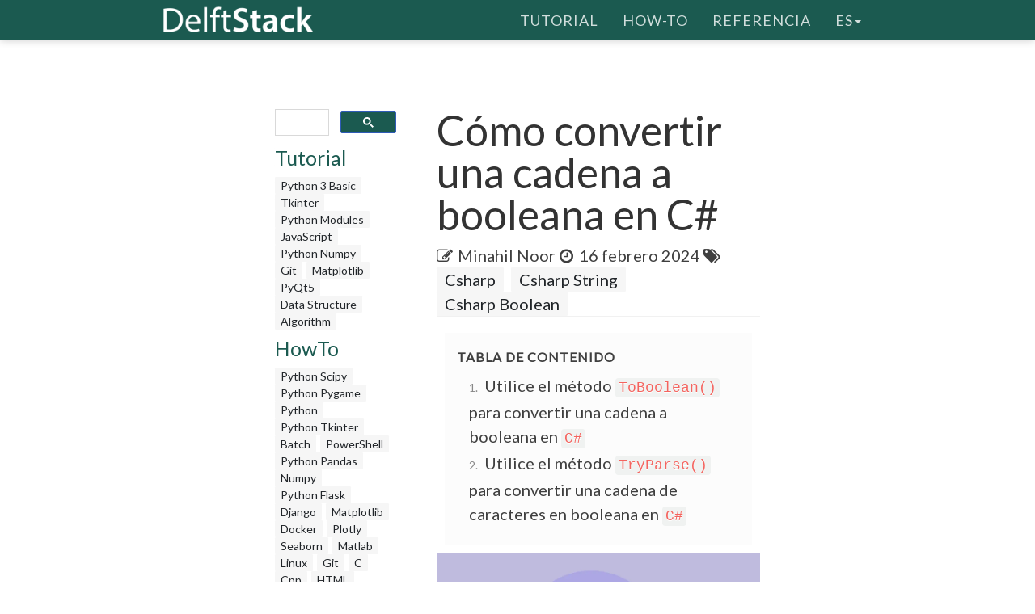

--- FILE ---
content_type: text/html; charset=UTF-8
request_url: https://www.delftstack.com/es/howto/csharp/how-to-convert-a-string-to-boolean-in-csharp/
body_size: 6063
content:
<!DOCTYPE html>
<html lang="es">
  <head>
    
    <script>(function(w,d,s,l,i){w[l]=w[l]||[];w[l].push({'gtm.start':
    new Date().getTime(),event:'gtm.js'});var f=d.getElementsByTagName(s)[0],
    j=d.createElement(s),dl=l!='dataLayer'?'&l='+l:'';j.async=true;j.src=
    'https://www.googletagmanager.com/gtm.js?id='+i+dl;f.parentNode.insertBefore(j,f);
    })(window,document,'script','dataLayer','GTM-MTG4DS85');</script>
    
    <title>Cómo convertir una cadena a booleana en C# | Delft Stack</title>
    <meta charset="utf-8">
    <meta http-equiv="X-UA-Compatible" content="IE=edge">
    <meta name="viewport" content="width=device-width, initial-scale=1">
    <meta name="description" content="Este artículo presenta cómo convertir una cadena a booleana en C#. Incluye el método ToBoolean() y el método TryParse().">
    <meta name="keywords" content="convertir una cadena a booleana en C#"><meta name="author" content="Minahil Noor">
    
    <link href="/assets/css/theDocs.all.min.css" rel="stylesheet" >
    <link href="/custom/css/custom.min.css" rel="stylesheet">
    
    <link rel="preload" href='https://fonts.googleapis.com/css?family=Raleway:100,300,400,500%7CLato:300,400'  as="style" type='text/css' onload="this.onload=null;this.rel='stylesheet'">
    <noscript><link href='https://fonts.googleapis.com/css?family=Raleway:100,300,400,500%7CLato:300,400' rel='stylesheet' type='text/css'></noscript>
    <script src="/assets/js/loadCSS.min.js" async></script>
    
    <link rel="apple-touch-icon" href="/assets/img/favicon.png">
    <link rel="icon" href="/assets/img/favicon.png">
    <link rel="canonical" href="https://www.delftstack.com/es/howto/csharp/how-to-convert-a-string-to-boolean-in-csharp/">
    <script async src="https://pagead2.googlesyndication.com/pagead/js/adsbygoogle.js?client=ca-pub-1041326124877538" crossorigin="anonymous"></script>
    <link rel="alternate" hreflang="de" href="https://www.delftstack.com/de/howto/csharp/how-to-convert-a-string-to-boolean-in-csharp/">
    <link rel="alternate" hreflang="en" href="https://www.delftstack.com/howto/csharp/how-to-convert-a-string-to-boolean-in-csharp/">
    <link rel="alternate" hreflang="es" href="https://www.delftstack.com/es/howto/csharp/how-to-convert-a-string-to-boolean-in-csharp/">
    <link rel="alternate" hreflang="fr" href="https://www.delftstack.com/fr/howto/csharp/how-to-convert-a-string-to-boolean-in-csharp/">
    <link rel="alternate" hreflang="it" href="https://www.delftstack.com/it/howto/csharp/how-to-convert-a-string-to-boolean-in-csharp/">
    <link rel="alternate" hreflang="ja" href="https://www.delftstack.com/ja/howto/csharp/how-to-convert-a-string-to-boolean-in-csharp/">
    <link rel="alternate" hreflang="ko" href="https://www.delftstack.com/ko/howto/csharp/how-to-convert-a-string-to-boolean-in-csharp/">
    <link rel="alternate" hreflang="pt" href="https://www.delftstack.com/pt/howto/csharp/how-to-convert-a-string-to-boolean-in-csharp/">
    <link rel="alternate" hreflang="zh" href="https://www.delftstack.com/zh/howto/csharp/how-to-convert-a-string-to-boolean-in-csharp/">
    <link rel="alternate" hreflang="zh-tw" href="https://www.delftstack.com/zh-tw/howto/csharp/how-to-convert-a-string-to-boolean-in-csharp/">
    <link rel="alternate" hreflang="en-us" href="https://www.delftstack.com/howto/csharp/how-to-convert-a-string-to-boolean-in-csharp/">
    <meta property="og:locale" content="es">
    <meta property="og:type" content="article">
    <meta property="og:title" content="Cómo convertir una cadena a booleana en C#">
    <meta property="og:description" content="Este artículo presenta cómo convertir una cadena a booleana en C#. Incluye el método ToBoolean() y el método TryParse().">
    <meta property="og:url" content="https://www.delftstack.com/es/howto/csharp/how-to-convert-a-string-to-boolean-in-csharp/">
    <meta property="og:site_name" content="Delft Stack">
    <meta property="article:published_time" content="2020-10-25T17:10:00">
    <meta property="article:modified_time" content="2024-02-16T00:00:00">
    <meta property="og:updated_time" content="2024-02-16T00:00:00">
    <meta property="article:author" content="Minahil Noor">
    <meta property="og:image" content="https://www.delftstack.com/img/Csharp/feature-image---How-to-convert-a-string-to-boolean-in-Csharp.webp">
    <meta property="og:image:width" content="960">
    <meta property="og:image:height" content="540">
    <script type="application/ld+json">{
	    "@context": "https://schema.org",
	    "@graph": [
	        {
	            "@type": "Organization",
	            "@id": "https://www.delftstack.com/#organization",
	            "name": "Delft Stack",
	            "url": "https://www.delftstack.com/",
	            "logo": "https://www.delftstack.com/assets/img/logo.png",
	            "description": "Portal gratuito pero de alta calidad para aprender sobre lenguajes como Python, Javascript, C ++, GIT y más. DelfStack es un sitio web de aprendizaje de diferentes lenguajes de programación.",
	            "image": {
	                "@type": "ImageObject",
	                "url": "https://www.delftstack.com/assets/img/logo.png"
	            },
	            "sameAs" : [ 
	                "https://www.facebook.com/delftstack",
	                "https://www.twitter.com/delft_stack",
	                "https://www.github.com/DelftStack"
	            ]
	        },
	        {
	            "@type": "WebSite",
	            "@id": "https://www.delftstack.com/#website",
	            "url": "https://www.delftstack.com/",
	            "name": "Delft Stack",
	            "publisher": {
	                "@id": "https://www.delftstack.com/#person"
	            },
	            "inLanguage": "es"
	        },
	        {
	            "@type": "BreadcrumbList",
	            "@id": "https://www.delftstack.com/es/howto/csharp/how-to-convert-a-string-to-boolean-in-csharp/#breadcrumb",
	            "itemListElement": [
	                {
	                    "@type": "ListItem",
	                    "position": 1 ,
	                    "item": {
	                        "@id": "https://www.delftstack.com/",
	                        "name": "Home"
	                    }
	                },
	                {
	                    "@type": "ListItem",
	                    "position": 2 ,
	                    "item": {
	                        "@id": "https://www.delftstack.com/es/",
	                        "name": "Es"
	                    }
	                },
	                {
	                    "@type": "ListItem",
	                    "position": 3 ,
	                    "item": {
	                        "@id": "https://www.delftstack.com/es/howto/",
	                        "name": "Howto"
	                    }
	                },
	                {
	                    "@type": "ListItem",
	                    "position": 4 ,
	                    "item": {
	                        "@id": "https://www.delftstack.com/es/howto/csharp/",
	                        "name": "Csharp"
	                    }
	                },
	                {
	                    "@type": "ListItem",
	                    "position": 5 ,
	                    "item": {
	                        "@id": "https://www.delftstack.com/es/howto/csharp/how-to-convert-a-string-to-boolean-in-csharp/",
	                        "name": "How to Convert a String to Boolean in Csharp"
	                    }
	                }
	            ]
	        },
	        {
	            "@type": "ImageObject",
	            "@id": "https://www.delftstack.com/es/howto/csharp/how-to-convert-a-string-to-boolean-in-csharp/#primaryImage",
	            "url": "https://www.delftstack.com/img/Csharp/feature-image---How-to-convert-a-string-to-boolean-in-Csharp.webp",
	            "width": 960,
	            "height": 540
	        },
	        {
	            "@type": "WebPage",
	            "@id": "https://www.delftstack.com/es/howto/csharp/how-to-convert-a-string-to-boolean-in-csharp/#webpage",
	            "url": "https://www.delftstack.com/es/howto/csharp/how-to-convert-a-string-to-boolean-in-csharp/",
	            "name": "Cómo convertir una cadena a booleana en C# | Delft Stack",
	            "datePublished": "2020-10-25T17:10:00",
	            "dateModified": "2024-02-16T00:00:00",
	            "isPartOf": {
	                "@id": "https://www.delftstack.com/#website"
	            },
	            "primaryImageOfPage": {
	                "@id": "https://www.delftstack.com/es/howto/csharp/how-to-convert-a-string-to-boolean-in-csharp/#primaryImage"
	            },
	            "inLanguage": "es",
	            "breadcrumb": {
	                "@id": "https://www.delftstack.com/es/howto/csharp/how-to-convert-a-string-to-boolean-in-csharp/#breadcrumb"
	            }
	        },
	        {
	            "@type":"TechArticle",
	            "headline": "Cómo convertir una cadena a booleana en C#",
	            "datePublished": "2020-10-25T17:10:00",
	            "dateModified": "2024-02-16T00:00:00",
	            "publisher": {
	                "@id": "https://www.delftstack.com/#organization"
	            },
	            "description": "Este artículo presenta cómo convertir una cadena a booleana en C#. Incluye el método ToBoolean() y el método TryParse().",
	            "@id": "https://www.delftstack.com/es/howto/csharp/how-to-convert-a-string-to-boolean-in-csharp/#richSnippet",
	            "isPartOf": {
	                "@id": "https://www.delftstack.com/es/howto/csharp/how-to-convert-a-string-to-boolean-in-csharp/#webpage"
	            },
	            "image": {
	                "@id": "https://www.delftstack.com/es/howto/csharp/how-to-convert-a-string-to-boolean-in-csharp/#primaryImage"
	            },
	            "inLanguage": "es",
	            "mainEntityOfPage": {
	                "@id": "https://www.delftstack.com/es/howto/csharp/how-to-convert-a-string-to-boolean-in-csharp/#webpage"
	            }
	        }
	    ]
	}
	</script>
    <meta property="twitter:card" content="summary_large_image">
    <meta property="twitter:image" content="https://www.delftstack.com/img/Csharp/feature-image---How-to-convert-a-string-to-boolean-in-Csharp.webp">
    <meta property="twitter:title" content="Cómo convertir una cadena a booleana en C#">
    <meta property="twitter:description" content="Este artículo presenta cómo convertir una cadena a booleana en C#. Incluye el método ToBoolean() y el método TryParse()."><script src="https://config.undrads.com/prebid_config_3139052257.min.js"></script><script async id="AV67a0c8b412d13b45e40611c7" type="text/javascript" src="https://tg1.vidcrunch.com/api/adserver/spt?AV_TAGID=67a0c8b412d13b45e40611c7&AV_PUBLISHERID=677e4ff0a2ca79577605d51a"></script><script>
    var toc = document.querySelector('.toc');
    var style = document.createElement('style');
    style.textContent = '.toc::before { content: "Tabla de contenido"; }';
    document.head.appendChild(style);
</script>
  </head>

  <body>
    
    <noscript><iframe src="https://www.googletagmanager.com/ns.html?id=GTM-MTG4DS85"
    height="0" width="0" style="display:none;visibility:hidden"></iframe></noscript>
    
          <header class="site-header sticky">

      
      <nav class="navbar navbar-default">
        <div class="container">

          
          <div class="navbar-header">
            <button type="button" class="navbar-toggle" data-toggle="collapse" data-target="#navbar" aria-expanded="true" aria-controls="navbar">
              <span class="glyphicon glyphicon-option-vertical"></span>
            </button>

            <button type="button" class="navbar-toggle for-sidebar" data-toggle="offcanvas">
              <span class="icon-bar"></span>
              <span class="icon-bar"></span>
              <span class="icon-bar"></span>
            </button>

            <a class="navbar-brand" href="/es/"><img src="/assets/img/logo.png" alt="logo"></a>
          </div>
          

          
          <div id="navbar" class="navbar-collapse collapse" aria-expanded="true" role="banner">
            <ul class="nav navbar-nav navbar-right">
                <li><a href="/es/tutorial/">Tutorial</a></li>
                <li><a href="/es/howto/">How-To</a></li>
                <li><a href="/es/api/">Referencia</a></li>
              <li class="dropdown">
                <a class="dropdown-toggle" data-toggle="dropdown" href="https://www.delftstack.com/es/howto/csharp/how-to-convert-a-string-to-boolean-in-csharp/" aria-expanded="false"> es<span class="caret"></span></a>
                  <ul class="dropdown-menu">
                      <li><a href="https://www.delftstack.com/de/howto/csharp/how-to-convert-a-string-to-boolean-in-csharp/">DE</a></li>
                      <li><a href="https://www.delftstack.com/howto/csharp/how-to-convert-a-string-to-boolean-in-csharp/">EN</a></li>
                      <li><a href="https://www.delftstack.com/fr/howto/csharp/how-to-convert-a-string-to-boolean-in-csharp/">FR</a></li>
                      <li><a href="https://www.delftstack.com/it/howto/csharp/how-to-convert-a-string-to-boolean-in-csharp/">IT</a></li>
                      <li><a href="https://www.delftstack.com/ja/howto/csharp/how-to-convert-a-string-to-boolean-in-csharp/">JA</a></li>
                      <li><a href="https://www.delftstack.com/ko/howto/csharp/how-to-convert-a-string-to-boolean-in-csharp/">KO</a></li>
                      <li><a href="https://www.delftstack.com/pt/howto/csharp/how-to-convert-a-string-to-boolean-in-csharp/">PT</a></li>
                      <li><a href="https://www.delftstack.com/zh/howto/csharp/how-to-convert-a-string-to-boolean-in-csharp/">ZH</a></li>
                      <li><a href="https://www.delftstack.com/zh-tw/howto/csharp/how-to-convert-a-string-to-boolean-in-csharp/">ZH-TW</a></li>
                  </ul>
              </li>
            </ul>
          </div>
          
        </div>
      </nav>
      
    </header>
    <div class="page-layout">
    <aside class="sidebar-ad left hidden-md hidden-sm hidden-xs"><ins class="undrads" data-ad-id="UNDR/3139052257/adunit/desktop/160X600/80d2ae5a-5459-4543-be3a-41a63bfa1a8b">
    <script>
        (undrads = window.undrads || {}).push({});
    </script>
</ins>
    </aside>
    <main class="container">
      <div class="row">
      
        
    
<aside class="col-md-3 col-sm-3 sidebar"><div id="gcse">
    <script>
      (function() {
        var cx = '009142802549166886230:qimyevj16sq';
        var gcse = document.createElement('script');
        gcse.type = 'text/javascript';
        gcse.async = true;
        gcse.src = 'https://cse.google.com/cse.js?cx=' + cx;
        var s = document.getElementsByTagName('script')[0];
        s.parentNode.insertBefore(gcse, s);
      })();
    </script>
<gcse:searchbox-only></gcse:searchbox-only>
</div>
    
<div class="row" id="left_sidebar_session_list">
        <div class="col-sm-12 text-muted">
          <a href=/es/tutorial/><h4>Tutorial</h4></a><a href=/es/tutorial/python-3-basic-tutorial/ class="badge badge-light text-muted">Python 3 Basic </a><a href=/es/tutorial/tkinter-tutorial/ class="badge badge-light text-muted">Tkinter </a><a href=/es/tutorial/python-modules-tutorial/ class="badge badge-light text-muted">Python Modules </a><a href=/es/tutorial/javascript/ class="badge badge-light text-muted">JavaScript</a><a href=/es/tutorial/python-numpy/ class="badge badge-light text-muted">Python Numpy</a><a href=/es/tutorial/git/ class="badge badge-light text-muted">Git</a><a href=/es/tutorial/matplotlib/ class="badge badge-light text-muted">Matplotlib</a><a href=/es/tutorial/pyqt5/ class="badge badge-light text-muted">PyQt5</a><a href=/es/tutorial/data-structure/ class="badge badge-light text-muted">Data Structure</a><a href=/es/tutorial/algorithm/ class="badge badge-light text-muted">Algorithm</a></div>
        <div class="col-sm-12 text-muted">
          <a href=/es/howto/><h4>HowTo</h4></a><a href=/es/howto/python-scipy/ class="badge badge-light text-muted">Python Scipy</a><a href=/es/howto/python-pygame/ class="badge badge-light text-muted">Python Pygame</a><a href=/es/howto/python/ class="badge badge-light text-muted">Python</a><a href=/es/howto/python-tkinter/ class="badge badge-light text-muted">Python Tkinter</a><a href=/es/howto/batch/ class="badge badge-light text-muted">Batch</a><a href=/es/howto/powershell/ class="badge badge-light text-muted">PowerShell</a><a href=/es/howto/python-pandas/ class="badge badge-light text-muted">Python Pandas</a><a href=/es/howto/numpy/ class="badge badge-light text-muted">Numpy</a><a href=/es/howto/python-flask/ class="badge badge-light text-muted">Python Flask</a><a href=/es/howto/django/ class="badge badge-light text-muted">Django</a><a href=/es/howto/matplotlib/ class="badge badge-light text-muted">Matplotlib</a><a href=/es/howto/docker/ class="badge badge-light text-muted">Docker</a><a href=/es/howto/plotly/ class="badge badge-light text-muted">Plotly</a><a href=/es/howto/seaborn/ class="badge badge-light text-muted">Seaborn</a><a href=/es/howto/matlab/ class="badge badge-light text-muted">Matlab</a><a href=/es/howto/linux/ class="badge badge-light text-muted">Linux</a><a href=/es/howto/git/ class="badge badge-light text-muted">Git</a><a href=/es/howto/c/ class="badge badge-light text-muted">C</a><a href=/es/howto/cpp/ class="badge badge-light text-muted">Cpp</a><a href=/es/howto/html/ class="badge badge-light text-muted">HTML</a><a href=/es/howto/javascript/ class="badge badge-light text-muted">JavaScript</a><a href=/es/howto/jquery/ class="badge badge-light text-muted">jQuery</a><a href=/es/howto/tensorflow/ class="badge badge-light text-muted">TensorFlow</a><a href=/es/howto/typescript/ class="badge badge-light text-muted">TypeScript</a><a href=/es/howto/angular/ class="badge badge-light text-muted">Angular</a><a href=/es/howto/react/ class="badge badge-light text-muted">React</a><a href=/es/howto/css/ class="badge badge-light text-muted">CSS</a><a href=/es/howto/php/ class="badge badge-light text-muted">PHP</a><a href=/es/howto/java/ class="badge badge-light text-muted">Java</a><a href=/es/howto/go/ class="badge badge-light text-muted">Go</a><a href=/es/howto/kotlin/ class="badge badge-light text-muted">Kotlin</a><a href=/es/howto/node.js/ class="badge badge-light text-muted">Node.js</a><a href=/es/howto/csharp/ class="badge badge-light text-muted">Csharp</a><a href=/es/howto/rust/ class="badge badge-light text-muted">Rust</a><a href=/es/howto/ruby/ class="badge badge-light text-muted">Ruby</a><a href=/es/howto/arduino/ class="badge badge-light text-muted">Arduino</a><a href=/es/howto/mysql/ class="badge badge-light text-muted">MySQL</a><a href=/es/howto/mongodb/ class="badge badge-light text-muted">MongoDB</a><a href=/es/howto/postgres/ class="badge badge-light text-muted">Postgres</a><a href=/es/howto/sqlite/ class="badge badge-light text-muted">SQLite</a><a href=/es/howto/r/ class="badge badge-light text-muted">R</a><a href=/es/howto/vba/ class="badge badge-light text-muted">VBA</a><a href=/es/howto/scala/ class="badge badge-light text-muted">Scala</a><a href=/es/howto/raspberry-pi/ class="badge badge-light text-muted">Raspberry Pi</a></div>
        <div class="col-sm-12 text-muted">
          <a href=/es/api/><h4>Referencia</h4></a><a href=/es/api/python-pandas/ class="badge badge-light text-muted">Python Pandas</a><a href=/es/api/numpy/ class="badge badge-light text-muted">Numpy</a><a href=/es/api/scipy/ class="badge badge-light text-muted">Scipy</a></div>
</div>

  
<div class="ad-container"><ins class="undrads" data-ad-id="UNDR/3139052257/adunit/desktop/160X600/80d2ae5a-5459-4543-be3a-41a63bfa1a8b">
    <script>
        (undrads = window.undrads || {}).push({});
    </script>
</ins>
</div>

</aside>


    

        
        <div class="col-md-9 col-sm-9 main-content" role="main">
        
<header>
    <h1 style="margin-bottom: 10px">Cómo convertir una cadena a booleana en C#</h1>
    <div class="mb-0">
    <span class="text-contrast">
    
            <span class="fa fa-pencil-square-o"></span><a class="ml-2 text-contrast" href="/es/author/minahil-noor/">Minahil Noor</a><span class="ml-2 fa fa-clock-o"></span>
    <span class="ml-1">16 febrero 2024</span>
    
<span class="fa fa-tags" aria-hidden="true"></span>
    <a href="/es/tags/csharp/" rel="nofollow" class="badge badge-light">Csharp</a>
    <a href="/es/tags/csharp-string/" rel="nofollow" class="badge badge-light">Csharp String</a>
    <a href="/es/tags/csharp-boolean/" rel="nofollow" class="badge badge-light">Csharp Boolean</a>

    </span></div>
</header>
<ins class="undrads" data-ad-id="UNDR/3139052257/adunit/desktop/728X90/05fdf0a6-9a16-4943-a1b3-df38ad976c6f">
    <script>
        (undrads = window.undrads || {}).push({});
    </script>
</ins>

<div style="padding-bottom:5px;">


  <ol class="toc">
      
        <li>
          <a href="#utilice-el-m%c3%a9todo-toboolean-para-convertir-una-cadena-a-booleana-en-c">
            Utilice el método <code>ToBoolean()</code> para convertir una cadena a booleana en <code>C#</code>
          </a>
        </li>
      
        <li>
          <a href="#utilice-el-m%c3%a9todo-tryparse-para-convertir-una-cadena-de-caracteres-en-booleana-en-c">
            Utilice el método <code>TryParse()</code> para convertir una cadena de caracteres en booleana en <code>C#</code>
          </a>
        </li>
      
  </ol>

<figure class="">
    <img class="img16by9 fit-contain" alt="Cómo convertir una cadena a booleana en C#" src="/img/Csharp/feature-image---How-to-convert-a-string-to-boolean-in-Csharp.webp" width="1920" height="1080">
</figure>
<p>Este artículo introducirá diferentes métodos para convertir una cadena a <code>booleana</code> en C#, como el método <code>ToBoolean()</code> y el método <code>TryParse()</code>.</p>
<h2 id="utilice-el-método-toboolean-para-convertir-una-cadena-a-booleana-en-c">Utilice el método <code>ToBoolean()</code> para convertir una cadena a booleana en <code>C#</code></h2>
<ins class="undrads" data-ad-id="UNDR/3139052257/adunit/desktop/728X250/2656d653-ea3a-43f5-8795-f85163711531">
    <script>
        (undrads = window.undrads || {}).push({});
    </script>
</ins>
<p>En C#, podemos usar el método <a href="https://learn.microsoft.com/es-es/dotnet/api/system.convert.toboolean?view=net-8.0&amp;viewFallbackFrom=netcore-3.1%2F"><code>ToBoolean()</code></a> para convertir una cadena en un valor booleano. Este método tiene múltiples sobrecargas. La sobrecarga que usaremos tendrá un solo parámetro. En este caso usaremos la siguiente sobrecarga. La sintaxis correcta para utilizar este método es la siguiente.</p>
<div class="highlight"><pre tabindex="0" style=";-moz-tab-size:4;-o-tab-size:4;tab-size:4;"><code class="language-c#" data-lang="c#"><span style="display:flex;"><span>Convert.ToBoolean(String stringName);
</span></span></code></pre></div><p>Esta sobrecarga del método <code>ToBoolean()</code> tiene un solo parámetro. El detalle de su parámetro es el siguiente.</p>
<table>
<thead>
<tr>
<th>Parámetros</th>
<th></th>
<th>Descripción</th>
</tr>
</thead>
<tbody>
<tr>
<td><code>stringName</code></td>
<td>obligatorio</td>
<td>Esta es la cadena que queremos convertir al valor booleano.</td>
</tr>
</tbody>
</table>
<p>Esta función devuelve un valor booleano que representa el valor dado en la cadena.</p>
<p>El siguiente programa muestra cómo podemos usar el método <code>ToBoolean()</code> para convertir una cadena en <code>Boolean</code>.</p>
<div class="highlight"><pre tabindex="0" style=";-moz-tab-size:4;-o-tab-size:4;tab-size:4;"><code class="language-c#" data-lang="c#"><span style="display:flex;"><span><span style="color:#008000;font-weight:bold">using</span> <span style="color:#00f;font-weight:bold">System</span>;
</span></span><span style="display:flex;"><span><span style="color:#008000;font-weight:bold">using</span> <span style="color:#00f;font-weight:bold">System.Globalization</span>;
</span></span><span style="display:flex;"><span>
</span></span><span style="display:flex;"><span><span style="color:#008000;font-weight:bold">class</span> <span style="color:#00f;font-weight:bold">StringToBoolean</span> {
</span></span><span style="display:flex;"><span>  <span style="color:#008000;font-weight:bold">static</span> <span style="color:#008000;font-weight:bold">void</span> Main(<span style="color:#b00040">string</span>[] args) {
</span></span><span style="display:flex;"><span>    <span style="color:#b00040">string</span> mystring = <span style="color:#ba2121">&#34;true&#34;</span>;
</span></span><span style="display:flex;"><span>    <span style="color:#b00040">bool</span> <span style="color:#008000;font-weight:bold">value</span> = Convert.ToBoolean(mystring);
</span></span><span style="display:flex;"><span>    Console.WriteLine(<span style="color:#008000;font-weight:bold">value</span>);
</span></span><span style="display:flex;"><span>  }
</span></span><span style="display:flex;"><span>}
</span></span></code></pre></div><ins class="undrads" data-ad-id="UNDR/3139052257/adunit/desktop/728X250/5b9be5ca-5561-4f3a-b3fe-f50f95cda950">
    <script>
        (undrads = window.undrads || {}).push({});
    </script>
</ins>
<p>Resultado:</p>
<div class="highlight"><pre tabindex="0" style=";-moz-tab-size:4;-o-tab-size:4;tab-size:4;"><code class="language-text" data-lang="text"><span style="display:flex;"><span>True
</span></span></code></pre></div><h2 id="utilice-el-método-tryparse-para-convertir-una-cadena-de-caracteres-en-booleana-en-c">Utilice el método <code>TryParse()</code> para convertir una cadena de caracteres en booleana en <code>C#</code></h2>
<p>En C#, también podemos usar el método <a href="https://learn.microsoft.com/es-es/dotnet/api/system.boolean.tryparse?view=net-8.0&amp;viewFallbackFrom=netcore-3.1%2F"><code>TryParse()</code></a> para convertir una cadena en un valor booleano. Hay múltiples sobrecargas de este método. La sobrecarga que usaremos tendrá dos parámetros. Uno de los parámetros será la variable <code>out</code>. Usaremos la siguiente sobrecarga en este caso. La sintaxis correcta para usar este método es la siguiente.</p>
<div class="highlight"><pre tabindex="0" style=";-moz-tab-size:4;-o-tab-size:4;tab-size:4;"><code class="language-c#" data-lang="c#"><span style="display:flex;"><span>Boolean.TryParse(String stringName, <span style="color:#008000;font-weight:bold">out</span> variableName);
</span></span></code></pre></div><p>Esta sobrecarga del método <code>TryParse()</code> tiene dos parámetros. Los detalles de sus parámetros son los siguientes</p>
<table>
<thead>
<tr>
<th>Parámetros</th>
<th></th>
<th>Descripción</th>
</tr>
</thead>
<tbody>
<tr>
<td><code>stringName</code></td>
<td>obligatorio</td>
<td>Esta es la cadena que queremos convertir en <code>booleana</code>.</td>
</tr>
<tr>
<td><code>variableName</code></td>
<td>obligatorio</td>
<td>Es la variable de salida en la que queremos almacenar nuestro valor convertido.</td>
</tr>
</tbody>
</table>
<p>Esta función devuelve un valor booleano que representa el valor dado en la cadena.</p>
<p>El siguiente programa muestra cómo podemos usar el método <code>TryParse()</code> para convertir una cadena en <code>Boolean</code>.</p>
<ins class="undrads" data-ad-id="UNDR/3139052257/adunit/desktop/728X250/814982eb-0cea-472b-b806-183e4ba84438">
    <script>
        (undrads = window.undrads || {}).push({});
    </script>
</ins>
<div class="highlight"><pre tabindex="0" style=";-moz-tab-size:4;-o-tab-size:4;tab-size:4;"><code class="language-c#" data-lang="c#"><span style="display:flex;"><span><span style="color:#008000;font-weight:bold">using</span> <span style="color:#00f;font-weight:bold">System</span>;
</span></span><span style="display:flex;"><span><span style="color:#008000;font-weight:bold">using</span> <span style="color:#00f;font-weight:bold">System.Globalization</span>;
</span></span><span style="display:flex;"><span>
</span></span><span style="display:flex;"><span><span style="color:#008000;font-weight:bold">class</span> <span style="color:#00f;font-weight:bold">StringToFloat</span> {
</span></span><span style="display:flex;"><span>  <span style="color:#008000;font-weight:bold">static</span> <span style="color:#008000;font-weight:bold">void</span> Main(<span style="color:#b00040">string</span>[] args) {
</span></span><span style="display:flex;"><span>    <span style="color:#b00040">string</span> sample = <span style="color:#ba2121">&#34;true&#34;</span>;
</span></span><span style="display:flex;"><span>    Boolean myBool;
</span></span><span style="display:flex;"><span>    <span style="color:#008000;font-weight:bold">if</span> (Boolean.TryParse(sample, <span style="color:#008000;font-weight:bold">out</span> myBool)) {
</span></span><span style="display:flex;"><span>      Console.WriteLine(myBool);
</span></span><span style="display:flex;"><span>    }
</span></span><span style="display:flex;"><span>  }
</span></span><span style="display:flex;"><span>}
</span></span></code></pre></div><p>Resultado:</p>
<div class="highlight"><pre tabindex="0" style=";-moz-tab-size:4;-o-tab-size:4;tab-size:4;"><code class="language-text" data-lang="text"><span style="display:flex;"><span>True
</span></span></code></pre></div>
<div class="panel panel-primary panel-danger youtube-cta">
    <div class="panel-heading">
        ¿Disfrutas de nuestros tutoriales? Suscríbete a DelftStack en YouTube para apoyarnos en la creación de más guías en vídeo de alta calidad. <a href="https://www.youtube.com/@delftstack/?sub_confirmation=1" style="color: #a94442; font-weight: bold; text-decoration: underline;">Suscríbete</a>
    </div>
</div>
</div>
        <h2><a href="/es/tags/csharp-string/" rel="nofollow">Artículo relacionado - Csharp String</a></h2>
        <ul>
                <li><a href="/es/howto/csharp/how-to-convert-string-to-enum-in-csharp/" title="C# Convertir Cadena a enum">C# Convertir Cadena a enum</a></li>
                <li><a href="/es/howto/csharp/how-to-convert-int-to-string-in-csharp/" title="C# Convertir la Int a Cadena">C# Convertir la Int a Cadena</a></li>
                <li><a href="/es/howto/csharp/switch-case-string-csharp/" title="Usar cadenas en la instrucción Switch en C#">Usar cadenas en la instrucción Switch en C#</a></li>
                <li><a href="/es/howto/csharp/how-to-convert-a-string-to-a-byte-array-in-csharp/" title="Cómo convertir una cadena en un array de bytes en C#">Cómo convertir una cadena en un array de bytes en C#</a></li>
                <li><a href="/es/howto/csharp/how-to-convert-a-string-to-float-in-csharp/" title="Cómo convertir una cadena para que flotante en C#">Cómo convertir una cadena para que flotante en C#</a></li>
        </ul>
        <h2><a href="/es/tags/csharp-boolean/" rel="nofollow">Artículo relacionado - Csharp Boolean</a></h2>
        <ul>
                <li><a href="/es/howto/csharp/csharp-toggle-bool/" title="Alternar una variable booleana en C#">Alternar una variable booleana en C#</a></li>
                <li><a href="/es/howto/csharp/csharp-random-bool/" title="Booleano aleatorio en C#">Booleano aleatorio en C#</a></li>
                <li><a href="/es/howto/csharp/convert-bool-to-int-in-csharp/" title="Convertir booleano a entero en C#">Convertir booleano a entero en C#</a></li>
        </ul>

        


        </div>
        
      
      </div>
    </main>
    <aside class="sidebar-ad right hidden-md hidden-sm hidden-xs">
    </aside>
    </div>    
    <footer class="site-footer">
      <div class="container">
        <a id="scroll-up" href="#"><i class="fa fa-angle-up"></i></a>

        <div class="row">
          <div class="col-md-4 col-sm-4">
            <p>Copyright &copy; 2025. All right reserved</p>
          </div>
          <div class="col-md-8 col-sm-8">
            <ul class="footer-menu">
              
              <li><a href="/es/about-us/">Acerca de nosotros</a></li>
              
              <li><a href="/es/privacy-policy/">Política de privacidad</a></li>
              
              <li><a href="/es/contact/">Contacto</a></li>
              
            </ul>
          </div>
        </div>
      </div>
    </footer>
    

    
    <script src="https://cdnjs.cloudflare.com/ajax/libs/jquery/3.1.0/jquery.min.js"></script>
    <script src="/assets/js/theDocs.all.min.js"></script>
    <script src="/custom/js/custom.js"></script>
    <script src="/assets/js/delftstack.js"></script>
    <script src="/assets/js/jquery.bootstrap-dropdown-hover.min.js"></script>
    
    <script>
        
        $.fn.bootstrapDropdownHover();
        
    </script>
    <script>
        $('.navbar-default .navbar-nav > li > a').click( function() {
            location.href = $(this).attr('href');
        })
    </script>
  <script>
    window.onload = function() {
        var vdoPlayerDiv = document.querySelector('[id^="vdo_ai"][id$="ima-ad-container"]');
        if (!vdoPlayerDiv)
        {
            document.getElementById('v-delftstack-v0-0').style.display = 'none';
        }
        setTimeout(function() {
            if (!vdoPlayerDiv)
            {
                document.getElementById('v-delftstack-v0-0').style.display = 'none';
            }
        }, 4000);
        setTimeout(function() {
            if (!vdoPlayerDiv)
            {
                document.getElementById('v-delftstack-v0-0').style.display = 'none';
            }
        }, 8000);
    };
</script></body>
</html>


--- FILE ---
content_type: text/html; charset=utf-8
request_url: https://www.google.com/recaptcha/api2/aframe
body_size: 112
content:
<!DOCTYPE HTML><html><head><meta http-equiv="content-type" content="text/html; charset=UTF-8"></head><body><script nonce="BxSEi55O-fmsm_itw7VswA">/** Anti-fraud and anti-abuse applications only. See google.com/recaptcha */ try{var clients={'sodar':'https://pagead2.googlesyndication.com/pagead/sodar?'};window.addEventListener("message",function(a){try{if(a.source===window.parent){var b=JSON.parse(a.data);var c=clients[b['id']];if(c){var d=document.createElement('img');d.src=c+b['params']+'&rc='+(localStorage.getItem("rc::a")?sessionStorage.getItem("rc::b"):"");window.document.body.appendChild(d);sessionStorage.setItem("rc::e",parseInt(sessionStorage.getItem("rc::e")||0)+1);localStorage.setItem("rc::h",'1768840656984');}}}catch(b){}});window.parent.postMessage("_grecaptcha_ready", "*");}catch(b){}</script></body></html>